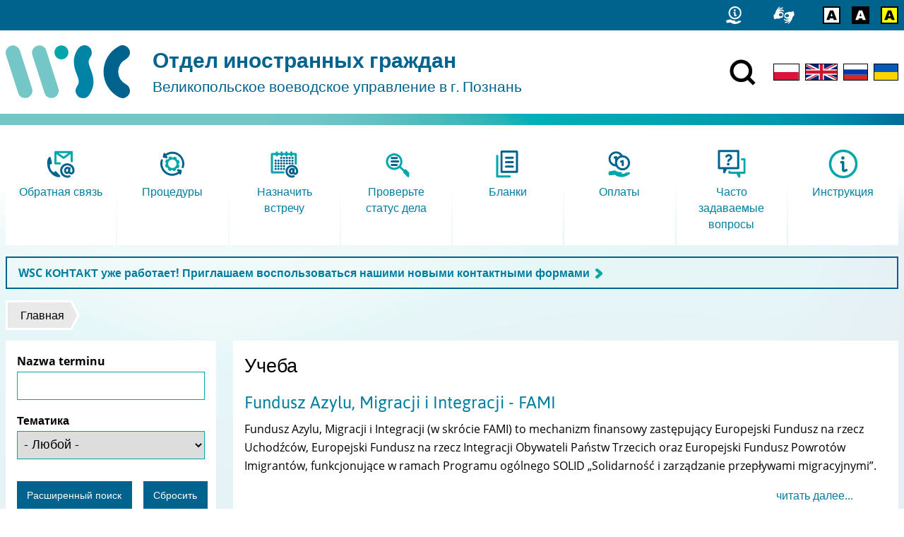

--- FILE ---
content_type: text/html; charset=utf-8
request_url: https://migrant.poznan.uw.gov.pl/ru/slownik-pojec/studia
body_size: 11296
content:
<!DOCTYPE html>
  <html class="no-js" lang="ru" dir="ltr" prefix="content: http://purl.org/rss/1.0/modules/content/ dc: http://purl.org/dc/terms/ foaf: http://xmlns.com/foaf/0.1/ og: http://ogp.me/ns# rdfs: http://www.w3.org/2000/01/rdf-schema# sioc: http://rdfs.org/sioc/ns# sioct: http://rdfs.org/sioc/types# skos: http://www.w3.org/2004/02/skos/core# xsd: http://www.w3.org/2001/XMLSchema#">
<head>
  <meta charset="utf-8" />
<link rel="alternate" type="application/rss+xml" title="Учеба" href="https://migrant.poznan.uw.gov.pl/ru/taxonomy/term/8/all/feed" />
<link rel="alternate" type="application/rss+xml" title="Объявления" href="https://migrant.poznan.uw.gov.pl/ru/komunikaty.xml" />
<link rel="shortcut icon" href="https://migrant.poznan.uw.gov.pl/misc/favicon.ico" type="image/vnd.microsoft.icon" />
<link rel="profile" href="http://www.w3.org/1999/xhtml/vocab" />
<meta name="HandheldFriendly" content="true" />
<meta name="MobileOptimized" content="width" />
<meta name="viewport" content="width=device-width" />
  <title>Учеба | Отдел иностранных граждан</title>
  <link type="text/css" rel="stylesheet" href="https://migrant.poznan.uw.gov.pl/sites/default/files/css/css_QsagEpwggONOzNrGGxXdW856Wru1k7bTnBwug1VWTzY.css" media="all" />
<link type="text/css" rel="stylesheet" href="https://migrant.poznan.uw.gov.pl/sites/default/files/css/css_KYBkfsFvUxwNfc9V7amjoHuQdwHShdTGFAyZ-74ATGQ.css" media="all" />
<link type="text/css" rel="stylesheet" href="https://migrant.poznan.uw.gov.pl/sites/default/files/css/css_3kLCNOrVPl5EODXJ3ABT0JafA64iOGuZQdm9LC_cQUY.css" media="all" />
<link type="text/css" rel="stylesheet" href="https://migrant.poznan.uw.gov.pl/sites/default/files/css/css_zfDj-VCwB26wWx_8JwgdsaCKriWsXGjZOroKDPyz2HY.css" media="print" />
  <script src="https://migrant.poznan.uw.gov.pl/sites/default/files/js/js_R89qgYOwetCS-ZLqpdLFEoyq-9Uo0UPZv6pOkZFxi6A.js"></script>
<script src="https://migrant.poznan.uw.gov.pl/sites/default/files/js/js_aToLMKC5NvlCLJ1FKGzq1zhCq4Ez9JujqypCeVuzAQk.js"></script>
<script src="https://migrant.poznan.uw.gov.pl/sites/default/files/js/js_TCE5bYhnMhl_M4cALhkezJjyE6aKwzvzUP6E1Al23X0.js"></script>
<script src="https://migrant.poznan.uw.gov.pl/sites/default/files/js/js_vkbYZ1X364qVOt-kZ_apKGWh-iJ1MvPxMy5K_z5FXq8.js"></script>
<script src="https://migrant.poznan.uw.gov.pl/sites/default/files/js/js_Oy9mdUVmaWKiZ3mr09Z6i1znRT2nCSZJSFiDO2AqWTE.js"></script>
<script>jQuery.extend(Drupal.settings, {"basePath":"\/","pathPrefix":"ru\/","setHasJsCookie":0,"ajaxPageState":{"theme":"wsc","theme_token":"wJkru5hMuqJSKjkU2tHJGfGcIgHRdSmYC7Dag6uQc8Q","jquery_version":"2.2","jquery_version_token":"cgTBtlVtsDwwzS7Go3CJ64pbxvEG6V0YBF5d0tnZY0Y","js":{"sites\/all\/modules\/jquery_update\/replace\/jquery\/2.2\/jquery.min.js":1,"misc\/jquery-extend-3.4.0.js":1,"misc\/jquery-html-prefilter-3.5.0-backport.js":1,"misc\/jquery.once.js":1,"misc\/drupal.js":1,"sites\/all\/themes\/omega\/omega\/js\/no-js.js":1,"sites\/all\/modules\/jquery_update\/js\/jquery_browser.js":1,"sites\/all\/modules\/jquery_update\/replace\/ui\/ui\/minified\/jquery.ui.core.min.js":1,"sites\/all\/modules\/jquery_update\/replace\/ui\/ui\/minified\/jquery.ui.widget.min.js":1,"sites\/all\/modules\/jquery_update\/replace\/ui\/ui\/minified\/jquery.ui.effect.min.js":1,"sites\/all\/modules\/jquery_update\/replace\/ui\/external\/jquery.cookie.js":1,"sites\/all\/modules\/jquery_update\/replace\/jquery.form\/4\/jquery.form.min.js":1,"sites\/all\/modules\/views_slideshow\/js\/views_slideshow.js":1,"sites\/all\/libraries\/chosen\/chosen.jquery.min.js":1,"sites\/all\/modules\/jquery_update\/replace\/ui\/ui\/minified\/jquery.ui.position.min.js":1,"misc\/ui\/jquery.ui.position-1.13.0-backport.js":1,"sites\/all\/modules\/jquery_update\/replace\/ui\/ui\/minified\/jquery.ui.menu.min.js":1,"sites\/all\/modules\/jquery_update\/replace\/ui\/ui\/minified\/jquery.ui.autocomplete.min.js":1,"misc\/form-single-submit.js":1,"misc\/ajax.js":1,"sites\/all\/modules\/jquery_update\/js\/jquery_update.js":1,"sites\/all\/modules\/admin_menu\/admin_devel\/admin_devel.js":1,"sites\/all\/modules\/entityreference\/js\/entityreference.js":1,"sites\/all\/modules\/back_to_top\/js\/back_to_top.js":1,"public:\/\/languages\/ru_t_y7e_p5cd-B7HGAI1icDnN0v0UgGntSkxWCBhrfLHI.js":1,"sites\/all\/libraries\/colorbox\/jquery.colorbox-min.js":1,"sites\/all\/modules\/colorbox\/js\/colorbox.js":1,"sites\/all\/modules\/custom_search\/js\/custom_search.js":1,"sites\/all\/modules\/views_load_more\/views_load_more.js":1,"sites\/all\/modules\/views\/js\/base.js":1,"misc\/progress.js":1,"sites\/all\/modules\/views\/js\/ajax_view.js":1,"sites\/all\/libraries\/jquery.cycle\/jquery.cycle.all.min.js":1,"sites\/all\/modules\/views_slideshow\/contrib\/views_slideshow_cycle\/js\/views_slideshow_cycle.js":1,"sites\/all\/modules\/responsive_menus\/styles\/responsive_menus_simple\/js\/responsive_menus_simple.js":1,"sites\/all\/modules\/search_autocomplete\/js\/jquery.autocomplete.js":1,"sites\/all\/modules\/custom\/a11y_datepicker\/js\/calendar-button.js":1,"sites\/all\/modules\/custom\/a11y_datepicker\/js\/datepicker.js":1,"sites\/all\/modules\/custom\/a11y_datepicker\/js\/datepicker-day.js":1,"sites\/all\/modules\/extlink\/js\/extlink.js":1,"sites\/all\/modules\/chosen\/chosen.js":1,"sites\/all\/themes\/wsc\/js\/vendor\/jquery.touchSwipe.min.js":1,"sites\/all\/themes\/wsc\/js\/vendor\/jquery.mask.js":1,"sites\/all\/themes\/wsc\/js\/vendor\/jquery.session.js":1,"sites\/all\/themes\/wsc\/js\/wsc.behaviors.js":1},"css":{"sites\/all\/themes\/omega\/omega\/css\/modules\/system\/system.base.css":1,"sites\/all\/themes\/omega\/omega\/css\/modules\/system\/system.menus.theme.css":1,"sites\/all\/themes\/omega\/omega\/css\/modules\/system\/system.messages.theme.css":1,"sites\/all\/themes\/omega\/omega\/css\/modules\/system\/system.theme.css":1,"sites\/all\/modules\/date\/date_api\/date.css":1,"sites\/all\/modules\/date\/date_popup\/themes\/datepicker.1.7.css":1,"modules\/node\/node.css":1,"sites\/all\/themes\/omega\/omega\/css\/modules\/field\/field.theme.css":1,"sites\/all\/modules\/extlink\/css\/extlink.css":1,"sites\/all\/modules\/views\/css\/views.css":1,"sites\/all\/themes\/omega\/omega\/css\/modules\/search\/search.theme.css":1,"sites\/all\/themes\/omega\/omega\/css\/modules\/user\/user.base.css":1,"sites\/all\/themes\/omega\/omega\/css\/modules\/user\/user.theme.css":1,"sites\/all\/modules\/back_to_top\/css\/back_to_top.css":1,"sites\/all\/modules\/ckeditor\/css\/ckeditor.css":1,"sites\/all\/modules\/views_slideshow\/views_slideshow.css":1,"sites\/all\/libraries\/chosen\/chosen.css":1,"sites\/all\/modules\/chosen\/css\/chosen-drupal.css":1,"misc\/ui\/jquery.ui.core.css":1,"misc\/ui\/jquery.ui.theme.css":1,"misc\/ui\/jquery.ui.menu.css":1,"misc\/ui\/jquery.ui.autocomplete.css":1,"sites\/all\/libraries\/colorbox\/example3\/colorbox.css":1,"sites\/all\/modules\/ctools\/css\/ctools.css":1,"sites\/all\/modules\/rate\/rate.css":1,"sites\/all\/modules\/custom_search\/custom_search.css":1,"sites\/all\/modules\/views_slideshow\/views_slideshow_controls_text.css":1,"sites\/all\/modules\/views_slideshow\/contrib\/views_slideshow_cycle\/views_slideshow_cycle.css":1,"sites\/all\/modules\/responsive_menus\/styles\/responsive_menus_simple\/css\/responsive_menus_simple.css":1,"sites\/all\/modules\/search_autocomplete\/css\/themes\/minimal.css":1,"sites\/all\/modules\/custom\/a11y_datepicker\/css\/datepicker.css":1,"sites\/all\/themes\/wsc\/css\/wsc.reset.css":1,"sites\/all\/themes\/wsc\/css\/wsc.styles.css":1,"sites\/all\/themes\/wsc\/css\/wsc.print.css":1}},"colorbox":{"transition":"elastic","speed":"350","opacity":"0.85","slideshow":false,"slideshowAuto":true,"slideshowSpeed":"2500","slideshowStart":"start slideshow","slideshowStop":"stop slideshow","current":"{current} z {total}","previous":"\u00ab Poprzednie","next":"Nast\u0119pne \u00bb","close":"Zamknij","overlayClose":true,"returnFocus":true,"maxWidth":"100%","maxHeight":"100%","initialWidth":"300","initialHeight":"250","fixed":true,"scrolling":true,"mobiledetect":true,"mobiledevicewidth":"480px","file_public_path":"\/sites\/default\/files","specificPagesDefaultValue":"admin*\nimagebrowser*\nimg_assist*\nimce*\nnode\/add\/*\nnode\/*\/edit\nprint\/*\nprintpdf\/*\nsystem\/ajax\nsystem\/ajax\/*"},"custom_search":{"form_target":"_self","solr":0},"better_exposed_filters":{"views":{"taxonomy_term":{"displays":{"page":{"filters":[]}}},"komunikaty":{"displays":{"block":{"filters":[]}}},"najpopularniejsze":{"displays":{"block":{"filters":[]}}},"slideshow":{"displays":{"block":{"filters":[]}}}}},"views":{"ajax_path":"\/ru\/views\/ajax","ajaxViews":{"views_dom_id:9ea2f21c65a764951a72d081d7e7ae9b":{"view_name":"komunikaty","view_display_id":"block","view_args":"","view_path":"taxonomy\/term\/8","view_base_path":"komunikaty","view_dom_id":"9ea2f21c65a764951a72d081d7e7ae9b","pager_element":"9"}}},"urlIsAjaxTrusted":{"\/ru\/views\/ajax":true,"\/ru\/slownik-pojec":true,"\/ru\/slownik-pojec\/studia":true},"viewsSlideshow":{"slideshow-block_1":{"methods":{"goToSlide":["viewsSlideshowPager","viewsSlideshowSlideCounter","viewsSlideshowCycle"],"nextSlide":["viewsSlideshowPager","viewsSlideshowSlideCounter","viewsSlideshowCycle"],"pause":["viewsSlideshowControls","viewsSlideshowCycle"],"play":["viewsSlideshowControls","viewsSlideshowCycle"],"previousSlide":["viewsSlideshowPager","viewsSlideshowSlideCounter","viewsSlideshowCycle"],"transitionBegin":["viewsSlideshowPager","viewsSlideshowSlideCounter"],"transitionEnd":[]},"paused":0}},"viewsSlideshowPager":{"slideshow-block_1":{"bottom":{"type":"viewsSlideshowPagerFields","master_pager":"0"}}},"viewsSlideshowPagerFields":{"slideshow-block_1":{"bottom":{"activatePauseOnHover":0}}},"viewsSlideshowControls":{"slideshow-block_1":{"bottom":{"type":"viewsSlideshowControlsText"}}},"viewsSlideshowCycle":{"#views_slideshow_cycle_main_slideshow-block_1":{"num_divs":8,"id_prefix":"#views_slideshow_cycle_main_","div_prefix":"#views_slideshow_cycle_div_","vss_id":"slideshow-block_1","effect":"fade","transition_advanced":1,"timeout":10000,"speed":700,"delay":0,"sync":1,"random":0,"pause":1,"pause_on_click":0,"play_on_hover":0,"action_advanced":1,"start_paused":0,"remember_slide":1,"remember_slide_days":7,"pause_in_middle":0,"pause_when_hidden":0,"pause_when_hidden_type":"full","amount_allowed_visible":"","nowrap":0,"pause_after_slideshow":0,"fixed_height":1,"items_per_slide":1,"wait_for_image_load":1,"wait_for_image_load_timeout":3000,"cleartype":0,"cleartypenobg":0,"advanced_options":"{}"}},"chosen":{"selector":"#chce-przyjechac-form select:visible, #cel-przyjazdu-form select:visible, #czas-pobytu-form select:visible, #przebywam-form select:visible, #podstawa-form select:visible, #cel-pobytu-form select:visible, select#edit-menu-parent, select#edit-parent","minimum_single":0,"minimum_multiple":10,"minimum_width":400,"options":{"allow_single_deselect":false,"disable_search":false,"disable_search_threshold":20,"search_contains":false,"placeholder_text_multiple":"Wybierz kilka opcji","placeholder_text_single":"Wybierz opcj\u0119","no_results_text":"Brak wynik\u00f3w dla","inherit_select_classes":true}},"back_to_top":{"back_to_top_button_trigger":"100","back_to_top_button_text":"Back to top","#attached":{"library":[["system","ui"]]}},"responsive_menus":[{"toggler_text":" Menu","selectors":["#block-menu-block-1","#block-menu-block-2","#block-menu-block-3","#block-menu-block-7","#block-menu-menu-formularze"],"media_size":"59.9999","media_unit":"em","absolute":"1","remove_attributes":"1","responsive_menus_style":"responsive_menus_simple"}],"search_autocomplete":{"form3":{"selector":"#edit-search-block-form--2","minChars":"3","max_sug":"10","type":"internal","datas":"https:\/\/migrant.poznan.uw.gov.pl\/ru\/search_autocomplete\/autocomplete\/3\/","fid":"3","theme":"minimal","auto_submit":"1","auto_redirect":"1"},"form4":{"selector":"input#edit-keys-2.form-text","minChars":"3","max_sug":"10","type":"internal","datas":"https:\/\/migrant.poznan.uw.gov.pl\/ru\/search_autocomplete\/autocomplete\/4\/","fid":"4","theme":"minimal","auto_submit":"1","auto_redirect":"1"}},"extlink":{"extTarget":0,"extClass":"ext","extLabel":"(\u0432\u043d\u0435\u0448\u043d\u044f\u044f \u0441\u0441\u044b\u043b\u043a\u0430)","extImgClass":0,"extIconPlacement":0,"extSubdomains":0,"extExclude":"","extInclude":"","extCssExclude":"#site-footer","extCssExplicit":"","extAlert":0,"extAlertText":"This link will take you to an external web site.","mailtoClass":"mailto","mailtoLabel":"(\u0441\u0441\u044b\u043b\u043a\u0430 \u0434\u043b\u044f \u043e\u0442\u043f\u0440\u0430\u0432\u043a\u0438 email)","extUseFontAwesome":0}});</script>
  <link rel="apple-touch-icon" sizes="180x180" href="/sites/all/themes/wsc/favicons/apple-touch-icon.png">
  <link rel="icon" type="image/png" sizes="32x32" href="/sites/all/themes/wsc/favicons/favicon-32x32.png">
  <link rel="icon" type="image/png" sizes="16x16" href="/sites/all/themes/wsc/favicons/favicon-16x16.png">
  <link rel="manifest" href="/sites/all/themes/wsc/favicons/site.webmanifest">
  <link rel="mask-icon" href="/sites/all/themes/wsc/favicons/safari-pinned-tab.svg" color="#5c5c5c">
  <link rel="shortcut icon" href="/sites/all/themes/wsc/favicons/favicon.ico">
  <meta name="msapplication-TileColor" content="#ffffff">
  <meta name="msapplication-config" content="/sites/all/themes/wsc/favicons/browserconfig.xml">
  <meta name="theme-color" content="#ffffff">
</head>
<body class="html not-front not-logged-in page-taxonomy page-taxonomy-term page-taxonomy-term- page-taxonomy-term-8 i18n-ru sidebar-first section-slownik-pojec">
  <ul class="skip-links">
    <li><a href="#main-nav" class="skip-link element-invisible">Skip to main menu</a></li>
    <li><a href="#main-content" class="skip-link element-invisible">Перейти к основному содержанию</a></li>
  </ul>
    
  <div id="cool-search">
      <div class="l-region l-region--cool-search">
    <div id="block-search-form" role="search" class="block block--search block--search-form">
        <div class="block__content">
    <form class="search-form search-block-form" role="search" action="/ru/slownik-pojec/studia" method="post" id="search-block-form" accept-charset="UTF-8"><div><div class="container-inline">
      <h2 class="element-invisible">Форма поиска</h2>
    <div class="form-item form-type-textfield form-item-search-block-form">
  <label class="element-invisible" for="edit-search-block-form--2">Wyszukiwanie w witrynie </label>
 <input title="Wprowadź słowa, które mają zostać wyszukane." class="custom-search-box form-text" placeholder="" type="text" id="edit-search-block-form--2" name="search_block_form" value="" size="15" maxlength="128" />
</div>
<div class="form-actions form-wrapper" id="edit-actions"><input type="image" id="edit-submit" name="submit" src="/sites/all/themes/wsc/images/search_white.svg" class="form-submit" /></div><input type="hidden" name="form_build_id" value="form-69kKBkFxFHXVK-wfe8oXV1IX0YRbbC0IRhXjTUZbwsE" />
<input type="hidden" name="form_id" value="search_block_form" />
</div>
</div></form>  </div>
</div>
  </div>
    <div id="btn-cool-search-close">
      <button title="Oтключить поисковую систему"><img class="svg-inline" src="/sites/all/themes/wsc/images/close.svg" onerror="this.src='/sites/all/themes/wsc/images/close.svg'" alt="Zamknij"></button>
    </div>
  </div>

<header id="site-header" role="banner">
  <div id="top-bar">
    <div id="top-bar__container">
      <div id="top-bar__container__inner">
                <div class="l-region l-region--top-bar">
    <div id="block-block-28" class="block block--block block--block-28">
        <div class="block__content">
    <ul class="shortcuts-icons">
	<li><a href="/ru/kontaktnye-dannye" title="Обратная связь"><svg style="width: 2em !important" viewbox="0 0 148.5 171.28" height="25"><use xlink:href="/sites/default/files/icons/icons6.svg#contact2"></use><desc>Обратная связь</desc></svg></a></li>
</ul>
  </div>
</div>
<div id="block-block-23" class="block block--block block--block-23">
        <div class="block__content">
    <ul class="shortcuts-icons">
	<li><a href="/ru/deklaraciya-o-dostupnosti" title="Доступность"><svg viewbox="0 0 159 133" height="25"><use xlink:href="/sites/default/files/icons/icons4.svg#a11y"></use><desc>Доступность</desc></svg></a></li>
</ul>
  </div>
</div>
<div id="block-block-24" class="block block--block block--block-24">
        <div class="block__content">
    <ul class="shortcuts-icons">
<li><a href="/hicon/0" title="Wersja kolorystyczna: standardowa"><img alt="Wersja kolorystyczna: standardowa" class="hicon_0" height="25" src="/sites/default/files/icons/hicon.svg#hicon_0" /></a></li>
<li><a href="/hicon/1" title="Wersja kolorystyczna: czarno-biała"><img alt="Wersja kolorystyczna: czarno-biała" class="hicon_1" height="25" src="/sites/default/files/icons/hicon.svg#hicon_1" /></a></li>
<li><a href="/hicon/2" title="Wersja kolorystyczna: żółto-czarna"><img alt="Wersja kolorystyczna: żółto-czarna" class="hicon_2" height="25" src="/sites/default/files/icons/hicon.svg#hicon_2" /></a></li>
</ul>
  </div>
</div>
  </div>
            </div>
    </div>
  </div>
  
  <div id="site-header-wrapper">
    <div id="site-header__branding">
      <a href="/ru" title="Главная" rel="home" class="site-logo" tabindex="-1">
        <img src="/sites/all/themes/wsc/images/wsc-logo.svg" alt="" width="176" />
      </a>

              <div class="site-name-slogan">
          <a href="/ru" title="Главная" rel="home">
                                          <div class="site-name">Отдел иностранных граждан</div>
                                                                    <div class="site-slogan">Великопольское воеводское управление в г. Познань</div>
                                    </a>
        </div>
          </div>

          <div id="site-header__content">
          <div class="l-region l-region--header-content">
    <div id="block-block-1" class="block block--block block--block-1">
        <div class="block__content">
    <div><a href="/search" id="btn-cool-search-open"><img src="/sites/all/themes/wsc/images/search.svg" title="Включить поисковую систему" /></a></div>
  </div>
</div>
<div id="block-locale-language" role="complementary" class="block block--locale block--locale-language">
        <div class="block__content">
    <ul class="language-switcher-locale-url"><li class="pl first"><a href="/pl/slownik-pojec/studia" class="language-link" xml:lang="pl" title="Studia"><img class="language-icon" width="25" typeof="foaf:Image" src="https://migrant.poznan.uw.gov.pl/sites/all/themes/wsc/images/lang_pl.svg" alt="Polski" title="Polski" /></a></li>
<li class="en"><a href="/en/slownik-pojec/studia" class="language-link" xml:lang="en" title="Studies/Education"><img class="language-icon" width="25" typeof="foaf:Image" src="https://migrant.poznan.uw.gov.pl/sites/all/themes/wsc/images/lang_en.svg" alt="English" title="English" /></a></li>
<li class="ru active"><a href="/ru/slownik-pojec/studia" class="language-link active" xml:lang="ru" title="Учеба"><img class="language-icon" width="25" typeof="foaf:Image" src="https://migrant.poznan.uw.gov.pl/sites/all/themes/wsc/images/lang_ru.svg" alt="Русский" title="Русский" /></a></li>
<li class="uk last"><a href="/uk/slownik-pojec/studia" class="language-link" xml:lang="uk" title="Studia"><img class="language-icon" width="25" typeof="foaf:Image" src="https://migrant.poznan.uw.gov.pl/sites/all/themes/wsc/images/lang_uk.svg" alt="Українська" title="Українська" /></a></li>
</ul>  </div>
</div>
  </div>
      </div>
      </div>
</header>

<div class="page outer-wrapper">
      <section id="featured">
            <a id="main-nav" tabindex="-1"></a>
        <div class="l-region l-region--featured">
    <div id="block-block-7" class="block block--block block--block-7">
        <div class="block__content">
    <div class="collapsible_content">
<div class="collapsible_content__inner collapsed">

<a class="has-icon" href="/wsc-kontakt/ru" target="_blank">
	<div>
		<img src="/sites/default/files/icons/2colored/kontakt.svg" alt="" width="48">
	</div>
	<h2>
		Обратная связь
	</h2>
</a>

<a class="has-icon" href="/ru/procedury/prebyvanie">
	<div>
		<img src="/sites/default/files/icons/2colored/procedury.svg" alt="" width="48">
	</div>
	<h2>
		Процедуры
	</h2>
</a>

<a class="has-icon" href="https://www.poznan.uw.gov.pl/rejestracja">
	<div>
		<img src="/sites/default/files/icons/2colored/umow_sie_na_wizyte.svg" alt="" width="48">
	</div>
	<h2>
		Назначить встречу
	</h2>
</a>

<a class="has-icon" href="https://www.poznan.uw.gov.pl/cudzoziemcy-stan?lang=ru">
	<div>
		<img src="/sites/default/files/icons/2colored/sprawdz_stan_sprawy.svg" alt="" width="48">
	</div>
	<h2>
		Проверьте статус дела
	</h2>
</a>

<a class="has-icon" href="/ru/do-pobrania/zezwolenie-na-pobyt-czasowy/wnioski">
	<div>
		<img src="/sites/default/files/icons/2colored/formularze.svg" alt="" width="48">
	</div>
	<h2>
		Бланки
	</h2>
</a>

<a class="has-icon" href="/ru/wskazowki/oplaty">
	<div>
		<img src="/sites/default/files/icons/2colored/oplaty.svg" alt="" width="48">
	</div>
	<h2>
		Оплаты
	</h2>
</a>

<a class="has-icon" href="/ru/faq">
	<div>
		<img src="/sites/default/files/icons/2colored/faq.svg" alt="" width="48">
	</div>
	<h2>
		Часто задаваемые вопросы
	</h2>
</a>

<a class="has-icon" class="has-icon" href="/ru/instrukciya">
	<div>
		<img src="/sites/default/files/icons/2colored/pouczenia.svg" alt="" width="48">
	</div>
	<h2>
		Инструкция
	</h2>
</a>

</div>
<div class="enlarge_button">
	<div></div>
</div>

</div>  </div>
</div>
<div id="block-block-36" class="block block--block komunikat-hot-block block--block-36">
        <div class="block__content">
    <p><strong><span class="arrowed"><a href="https://migrant.poznan.uw.gov.pl/wsc-kontakt/ru">WSC КОНТАКТ уже работает! Приглашаем воспользоваться нашими новыми контактными формами</a></span></strong></p>
  </div>
</div>
  </div>
    </section>
  
  
    <h2 class="element-invisible">Вы здесь</h2><ul class="breadcrumb"><li><a href="/ru">Главная</a></li></ul>
    <main>
              <aside id="sidebar-first" role="complementary" class="sidebar">
            <aside class="l-region l-region--sidebar-first">
    <div id="block-views-exp-slownik-pojec-page" class="block block--views block--views-exp-slownik-pojec-page">
        <div class="block__content">
    <form class="views-exposed-form-slownik-pojec-page" action="/ru/slownik-pojec" method="get" id="views-exposed-form-slownik-pojec-page" accept-charset="UTF-8"><div>
<script>
  // Initialize menu button date picker
  window.addEventListener('load' , function () {

    var datePickers = document.querySelectorAll('.datepicker');

    if (datePickers !== null)
    {
      datePickers.forEach(function (dp) {
        var inputNode   = dp.querySelector('.date-date.form-text');
        var buttonNode  = dp.querySelector('button.icon');
        var dialogNode  = dp.querySelector('[role=dialog]');

        var delimiter = '.';

        var datePicker = new DatePicker(inputNode, buttonNode, dialogNode, delimiter);
        datePicker.init();
      });
    }
  });
</script>

<div class="views-exposed-form">
  <div class="views-exposed-widgets">
          <div id="edit-title-wrapper" class="views-exposed-widget views-widget-filter-title">
                  <label for="edit-title">
            Nazwa terminu          </label>
                        <div class="views-widget ">
          <div class="form-item form-type-textfield form-item-title">
 <input type="text" id="edit-title" name="title" value="" size="30" maxlength="128" class="form-text" />
</div>
                  </div>
              </div>
          <div id="edit-field-term-tematyka-tid-wrapper" class="views-exposed-widget views-widget-filter-field_term_tematyka_tid">
                  <label for="edit-field-term-tematyka-tid">
            Тематика          </label>
                        <div class="views-widget ">
          <div class="form-item form-type-select form-item-field-term-tematyka-tid">
 <select id="edit-field-term-tematyka-tid" name="field_term_tematyka_tid" class="form-select"><option value="All" selected="selected">- Любой -</option><option value="332">Brexit</option><option value="7">
деловая активность</option><option value="5">денежное пособие для имеющих Карту поляка</option><option value="6">Приглашение</option><option value="8">Учеба</option><option value="289">Голубая карта ЕС</option><option value="4">Cемья</option><option value="302">Разрешение на пребывание долгосрочного резидента ЕС</option><option value="3">РАБОТА</option><option value="2">Разрешение на постоянное пребывание</option><option value="276">Польское гражданство</option><option value="1">Граждане ЕС</option></select>
</div>
                  </div>
              </div>
                  </div>
  <div class="views-buttons">
    <div class="views-exposed-widget views-submit-button">
      <input type="submit" id="edit-submit-slownik-pojec" value="Pасширенный поиск" class="form-submit" />    </div>
          <div class="views-exposed-widget views-reset-button">
        <input type="submit" id="edit-reset" name="op" value="Сбросить" class="form-submit" />      </div>
      </div>
</div>
</div></form>  </div>
</div>
  </aside>
        </aside>
      
      <section id="content" role="main">
        <a id="main-content" tabindex="-1"></a>
        
                          <h1>Учеба</h1>
                
        
        
        
        <div class="view view-taxonomy-term view-id-taxonomy_term view-display-id-page view-dom-id-c0849d1bf87475ba3d95bc0096bf9c8b">
        
  
  
      <div class="view-content">
        <div class="views-row views-row-1 views-row-odd views-row-first">
      
  <div class="views-field views-field-title">        <h2 class="field-content title"><a href="/ru/slownik-pojec/fundusz-azylu-migracji-i-integracji-fami">Fundusz Azylu, Migracji i Integracji - FAMI</a></h2>  </div>  
  <div class="views-field views-field-body">        <div class="field-content"><p>Fundusz Azylu, Migracji i Integracji (w skrócie FAMI) to mechanizm finansowy zastępujący Europejski Fundusz na rzecz Uchodźców, Europejski Fundusz na rzecz Integracji Obywateli Państw Trzecich oraz Europejski Fundusz Powrotów Imigrantów, funkcjonujące w ramach Programu ogólnego SOLID „Solidarność i zarządzanie przepływami migracyjnymi”.</p>
</div>  </div>  
          <span class="field-content read-more"><a href="/ru/slownik-pojec/fundusz-azylu-migracji-i-integracji-fami">читать далее...</a></span>    </div>
  <div class="views-row views-row-2 views-row-even">
      
  <div class="views-field views-field-title">        <h2 class="field-content title"><a href="/ru/slownik-pojec/ies"> ЄС</a></h2>  </div>  
  <div class="views-field views-field-body">        <div class="field-content"><p>Перевірте: <a href="https://migrant.poznan.uw.gov.pl/uk/slownik-pojec/krayina-chlen-yes">Країна – член  ЄС</a></p>
</div>  </div>  
          <span class="field-content read-more"><a href="/ru/slownik-pojec/ies">читать далее...</a></span>    </div>
  <div class="views-row views-row-3 views-row-odd">
      
  <div class="views-field views-field-title">        <h2 class="field-content title"><a href="/ru/slownik-pojec/deystvitelnyy-dokument-podtverzhdayushchiy-lichnost-i-grazhdanstvo">Действительный документ, подтверждающий личность и гражданство</a></h2>  </div>  
  <div class="views-field views-field-body">        <div class="field-content"><p>Действительный <a href="/ru/node/726">паспорт</a> или удостоверение личности.</p>
</div>  </div>  
          <span class="field-content read-more"><a href="/ru/slownik-pojec/deystvitelnyy-dokument-podtverzhdayushchiy-lichnost-i-grazhdanstvo">читать далее...</a></span>    </div>
  <div class="views-row views-row-4 views-row-even">
      
  <div class="views-field views-field-title">        <h2 class="field-content title"><a href="/ru/slownik-pojec/zayavlenie-na-poluchenie-informacii-o-sostoyanii-dela">Заявление на получение информации о состоянии дела</a></h2>  </div>  
  <div class="views-field views-field-body">        <div class="field-content"><p> </p>
<p>Письменное заявление, уполномочивающее назначенное лицо получать информацию о состоянии и ходе Вашего дела, которое распространяется  только на  доступ к информации. Поэтому его не следует отождествлять с <a href="/ru/node/2391">доверенностью</a>.</p>
</div>  </div>  
          <span class="field-content read-more"><a href="/ru/slownik-pojec/zayavlenie-na-poluchenie-informacii-o-sostoyanii-dela">читать далее...</a></span>    </div>
  <div class="views-row views-row-5 views-row-odd">
      
  <div class="views-field views-field-title">        <h2 class="field-content title"><a href="/ru/slownik-pojec/gosudarstva-chleny-shengenskoy-zony">Государства-члены Шенгенской зоны</a></h2>  </div>  
  <div class="views-field views-field-body">        <div class="field-content"><p>Страны Шенгенской зоны включают в себя: Австрию, Бельгию, Данию, Финляндию, Францию, Румынию, Болгарию, Грецию, Испанию, Люксембург, Нидерланды, Германию, Португалию, Швецию, Италию, Эстонию, Литву, Латвию, Мальту, Польшу, Чехию, Словакию, Словению, Венгрию, Хорватию, а также Швейцарию, Лихтенштейн, Норвегию и Исландию (последние 4 страны являются странами Шенгенской зоны, не входящими в ЕС). Ирландия, Кипр являются государствами-членами ЕС, которые не входят в Шенгенскую зону.</p>
<p> </p>
</div>  </div>  
          <span class="field-content read-more"><a href="/ru/slownik-pojec/gosudarstva-chleny-shengenskoy-zony">читать далее...</a></span>    </div>
  <div class="views-row views-row-6 views-row-even">
      
  <div class="views-field views-field-title">        <h2 class="field-content title"><a href="/ru/slownik-pojec/obyazatelstvo-pokinut-stranu">Обязательство покинуть страну</a></h2>  </div>  
  <div class="views-field views-field-body">        <div class="field-content"><p>Вы должны покинуть Польшу не позднее последнего дня:</p></div>  </div>  
          <span class="field-content read-more"><a href="/ru/slownik-pojec/obyazatelstvo-pokinut-stranu">читать далее...</a></span>    </div>
  <div class="views-row views-row-7 views-row-odd">
      
  <div class="views-field views-field-title">        <h2 class="field-content title"><a href="/ru/slownik-pojec/notarius">Нотариус</a></h2>  </div>  
  <div class="views-field views-field-body">        <div class="field-content"><p>Государственный нотариус - это юрист, назначаемый министром юстиции, уполномоченный составлять нотариальные акты и выполнять другие нотариальные действия, такие как, например, подтверждение, что подпись сделана собственноручно определенным лицом или для  подтверждения согласна ли копия с представленным оригиналом документа. Действия нотариуса в соответствии с законом являются публичными документами. <a href="https://krn.org.pl/1197/Znajdz_notariusza">Найти нотариуса</a>.</p>
</div>  </div>  
          <span class="field-content read-more"><a href="/ru/slownik-pojec/notarius">читать далее...</a></span>    </div>
  <div class="views-row views-row-8 views-row-even">
      
  <div class="views-field views-field-title">        <h2 class="field-content title"><a href="/ru/slownik-pojec/razreshenie-na-vremennoe-prebyvanie-s-celyu-ucheby">Разрешение на временное пребывание с целью учебы </a></h2>  </div>  
  <div class="views-field views-field-body">        <div class="field-content"><p><a href="/ru/node/1419">Заявление на предоставление разрешения на временное пребывание с целью учебы</a> </p>
<p> </p>
</div>  </div>  
          <span class="field-content read-more"><a href="/ru/slownik-pojec/razreshenie-na-vremennoe-prebyvanie-s-celyu-ucheby">читать далее...</a></span>    </div>
  <div class="views-row views-row-9 views-row-odd">
      
  <div class="views-field views-field-title">        <h2 class="field-content title"><a href="/ru/slownik-pojec/vozobnovlenie-rassmotreniya-dela">Возобновление рассмотрения дела</a></h2>  </div>  
  <div class="views-field views-field-body">        <div class="field-content"><p>Если по Вашему запросу разбирательство было <a href="/ru/node/819">приостановлено</a>, Вы можете подать заявление  о его возобновлении в любое время. Это не требует специального обоснования. Все, что Вам нужно сделать, это написать, что приостановленное разбирательство может быть возобновлено. Если Вы изменили свой почтовый адрес, сообщите нам об этом. У вас есть 3 года, чтобы подать запрос на продолжение. Срок начинается с даты <a href="/ru/node/819">приостановления производства</a> по делу.</p></div>  </div>  
          <span class="field-content read-more"><a href="/ru/slownik-pojec/vozobnovlenie-rassmotreniya-dela">читать далее...</a></span>    </div>
  <div class="views-row views-row-10 views-row-even views-row-last">
      
  <div class="views-field views-field-title">        <h2 class="field-content title"><a href="/ru/slownik-pojec/vydacha-vida-na-zhitelstvo">Выдача видa на жительство</a></h2>  </div>  
  <div class="views-field views-field-body">        <div class="field-content"><p><a href="/ru/node/555">вид на жительство</a></p>
</div>  </div>  
          <span class="field-content read-more"><a href="/ru/slownik-pojec/vydacha-vida-na-zhitelstvo">читать далее...</a></span>    </div>
    </div>
  
      <h2 class="element-invisible">Страницы</h2><ul class="pager"><li class="pager__item pager__item--current"><span>1</span></li>
<li class="pager__item"><a title="На страницу номер 2" href="/ru/slownik-pojec/studia?page=1">2</a></li>
<li class="pager__item pager__item--next"><a title="На следующую страницу" href="/ru/slownik-pojec/studia?page=1">следующая ›</a></li>
<li class="pager__item pager__item--last"><a title="На последнюю страницу" href="/ru/slownik-pojec/studia?page=1">последняя »</a></li>
</ul>  
  
  
  
  
</div>
        <a href="https://migrant.poznan.uw.gov.pl/ru/taxonomy/term/8/all/feed" class="feed-icon" title="Подписка на Учеба"><svg xmlns="http://www.w3.org/2000/svg" viewBox="0 0 300 300" width="20" height="20"><path d="M269,268.85H219.56c-.8-51.64-17.82-96.94-54.51-133.72s-82-54-133.85-54.82V31.19C153.57,28.59,269.26,131.66,269,268.85Z"/><path d="M31.14,159.71v-49c79.44-2.79,159.21,67.68,158.39,158.13H140.24c-.57-29.92-8.09-57.23-29.84-79S61.41,160.27,31.14,159.71Z"/><path d="M65.64,268.66a34.55,34.55,0,1,1,34.73-34.32A34.52,34.52,0,0,1,65.64,268.66Z"/></svg></a>      </section>

      
      
    </main>
  
      <section id="site-bottom">
        <div class="l-region l-region--bottom">
    <div id="block-block-8" class="block block--block block--block-8">
        <h2 class="block__title">перейти к</h2>
      <div class="block__content">
    <a class="has-icon" href="ru/spotkania-dla-cudzoziemcow">
	<div>
		<img src="/sites/default/files/icons/2colored/spotkania_informacyjne.svg" alt="" width="48">
	</div>
	<h2>
		Информационные встречи
	</h2>
</a>

<a class="has-icon" href="/ru/check-listy">
	<div>
		<img src="/sites/default/files/icons/2colored/check-listy.svg" alt="" width="48">
	</div>
	<h2>
		Чек-лист документов
	</h2>
</a>

<a class="has-icon" href="https://www.poznan.uw.gov.pl/fundusz-azylu-migracji-i-integracji-fami" target="_blank">
	<div>
		<img src="/sites/default/files/icons/2colored/projekty_unijne.svg" alt="" width="48">
	</div>
	<h2>
		Проекты ЕС
	</h2>
</a>

<a class="has-icon" href="/ru/slownik-pojec">
	<div>
		<img src="/sites/default/files/icons/2colored/slownik_pojec.svg" alt="" width="48">
	</div>
	<h2>
		Словарь терминов и понятий
	</h2>
</a>

<a class="has-icon" href="/regulacje-prawne">
	<div>
		<img src="/sites/default/files/icons/2colored/regulacje_prawne.svg" alt="" width="48">
	</div>
	<h2>
		Правовые нормы
	</h2>
</a>

<a class="has-icon" href="/ru/obratnaya-svyaz">
	<div>
		<img alt="" src="/sites/default/files/icons/2colored/dane_teleadresowe.svg" width="48" />
	</div>

	<h2>Контактные данные</h2>
</a>  </div>
</div>
  </div>
    </section>
  </div>

  <footer id="site-footer" class="outer-wrapper" role="contentinfo">
    <div id="site-footer__wrapper">
              <div id="site-footer--left">
            <div class="l-region l-region--footer-left">
    <nav id="block-menu-menu-stopka-ru" role="navigation" class="block block--menu block--menu-menu-stopka-ru">
      
  <ul class="menu"><li class="first leaf"><a href="https://migracje.gov.pl" title="">Статистика</a></li>
<li class="leaf"><a href="/ru/mapa-strony" title="">Карта сайта</a></li>
<li class="leaf"><a href="/ru/zglos-blad" title="">Я сообщаю об ошибке / Просьба дать свои комментарии</a></li>
<li class="last leaf"><a href="/ru/logotip-fami">Логотип FAMI</a></li>
</ul></nav>
  </div>
        </div>
                      </div>
          <div id="site-footer--bottom">
          <div class="l-region l-region--footer-bottom">
    <div id="block-block-9" class="block block--block block--block-9">
        <div class="block__content">
    <!--
<div>
	<img src="/sites/default/files/pictures/fami-white.png" alt="Logo FAMI">
</div>

<div>
	<p>Проект «Направление: « Великопольское воеводство. Доступное ведомство – ближе к мигранту»<br />
	При совместном финансировании Программы национального фонда предоставления права на убежище, миграции и интеграции</p>
</div>
-->

<img class="fami-logo-rp-ue" src="/sites/default/files/pictures/femgb_rp_ue.jpg" alt="Logo FAMI" width="800">  </div>
</div>
  </div>
      </div>
          </footer>

<!--
<div id="side-grippie">
  <div id="side-grippie__wrapper">
    <div class="grip"></div>
    <p>
      <span class="arrowed"><a href="/ru/ocenite-nash-informacionnyy-servis">Оцените наш информационный сервис</a></span>
    </p>
  </div>
</div>
-->  </body>
</html>


--- FILE ---
content_type: image/svg+xml
request_url: https://migrant.poznan.uw.gov.pl/sites/default/files/icons/2colored/spotkania_informacyjne.svg
body_size: 2566
content:
<?xml version="1.0" encoding="UTF-8"?><svg id="a" xmlns="http://www.w3.org/2000/svg" viewBox="0 0 226.77 226.77"><circle cx="39.75" cy="73.25" r="16.81" fill="#00638e"/><path d="M192.51,184.11c4.41-3.03,7.3-8.11,7.3-13.86,0-9.29-7.53-16.81-16.81-16.81s-16.81,7.53-16.81,16.81c0,5.69,2.84,10.72,7.17,13.76-7.38,2.38-12.28,7.54-12.28,13.84,0,3.87,3.13,7,7,7h29.41c3.87,0,7-3.13,7-7,0-6.21-4.76-11.31-11.98-13.74Z" fill="#00a6aa"/><path d="M138.01,184.11c4.41-3.03,7.3-8.11,7.3-13.86,0-9.29-7.53-16.81-16.81-16.81s-16.81,7.53-16.81,16.81c0,5.69,2.84,10.72,7.17,13.76-7.38,2.38-12.28,7.54-12.28,13.84,0,3.87,3.13,7,7,7h29.41c3.87,0,7-3.13,7-7,0-6.21-4.76-11.31-11.98-13.74Z" fill="#00a6aa"/><path d="M84.51,184.11c4.41-3.03,7.3-8.11,7.3-13.86,0-9.29-7.53-16.81-16.81-16.81s-16.81,7.53-16.81,16.81c0,5.69,2.84,10.72,7.17,13.76-7.38,2.38-12.28,7.54-12.28,13.84,0,3.87,3.13,7,7,7h29.41c3.87,0,7-3.13,7-7,0-6.21-4.76-11.31-11.98-13.74Z" fill="#00a6aa"/><path d="M203.15,34.25h-29.53l-1.07-4.78c-.85-3.77-4.6-6.14-8.36-5.3-3.77,.85-6.14,4.59-5.3,8.36l.39,1.72h-36.9l.38-1.72c.85-3.77-1.52-7.52-5.3-8.36-3.77-.84-7.52,1.52-8.36,5.3l-1.07,4.78h-29.53c-3.87,0-7,3.13-7,7v32.92c0,3.87,3.13,7,7,7s7-3.13,7-7v-25.92h110.67v61.33H93.17c-3.87,0-7,3.13-7,7s3.13,7,7,7h5.94l-1.85,14c-.51,3.83,2.19,7.35,6.02,7.86,.31,.04,.62,.06,.93,.06,3.46,0,6.46-2.56,6.93-6.08l2.1-15.84h55.17l2.1,15.84c.47,3.52,3.47,6.08,6.93,6.08,.31,0,.62-.02,.93-.06,3.83-.51,6.53-4.03,6.02-7.86l-1.85-14h20.62c3.87,0,7-3.13,7-7V41.25c0-3.87-3.13-7-7-7Z" fill="#00638e"/><path d="M56.85,122.97c1.13,.69,2.39,1.03,3.65,1.03,1.78,0,3.55-.68,4.89-1.99l21.75-21.25c2.77-2.7,2.82-7.13,.12-9.9-2.7-2.76-7.13-2.82-9.9-.11l-17.86,17.44-13.35-8.16c-.94-.57-1.96-.89-2.98-.99-.33-.3-.7-.57-1.1-.81-3.33-1.97-7.62-.87-9.59,2.45l-14.08,23.75c-.63,1.07-.97,2.29-.98,3.53l-.17,29c-.02,3.87,3.09,7.02,6.96,7.04h.04c3.85,0,6.98-3.11,7-6.96l.16-27.1,1.09-1.85v31.91c0,3.87,3.13,7,7,7s7-3.13,7-7v-43.35l10.35,6.32Z" fill="#00638e"/><path d="M147.27,95.29c3.16,2.21,6.2,3.09,9.06,3.09,4.85,0,9.17-2.53,12.64-5.4,2.44,1.66,5.37,2.51,8.54,2.35,3.86-.19,6.79-3.48,6.6-7.34-.19-3.84-3.48-6.78-7.31-6.64-.1-.12-.27-.38-.41-.84-.73-2.39-2.67-4.21-5.11-4.78-2.43-.57-4.98,.2-6.69,2.02l-.08,.09c-3.57,3.8-5.64,5.56-7.03,6.14-1.07-2.24-3.31-3.83-5.96-3.97-3.85-.18-7.15,2.78-7.34,6.64-.06,1.2-.08,2.64,.24,4.26,.35,1.78,1.38,3.35,2.86,4.38Z" fill="#00638e"/><path d="M126.75,99c3.87,0,7-3.13,7-7v-26.33c0-3.87-3.13-7-7-7h-22.42c-3.87,0-7,3.13-7,7v26.33c0,3.87,3.13,7,7,7h22.42Zm-15.42-26.33h8.42v12.33h-8.42v-12.33Z" fill="#00638e"/></svg>